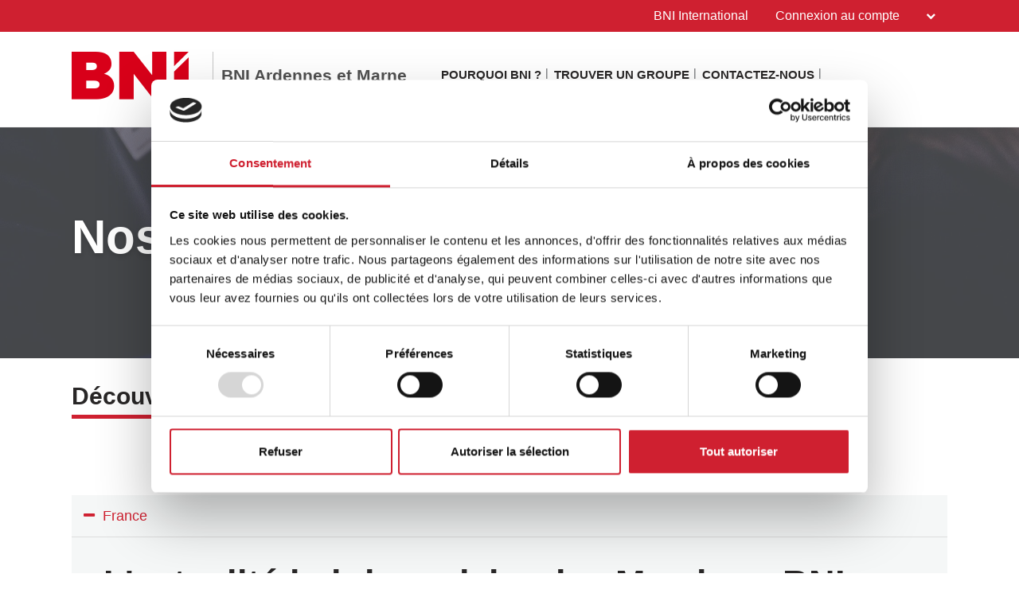

--- FILE ---
content_type: text/html; charset=UTF-8
request_url: https://bni-ardennes-marne.fr/fr/actualites
body_size: 7801
content:
<!doctype html>
<html itemscope itemtype="http://schema.org/WebSite" prefix="og: http://ogp.me/ns#" class="no-js" dir='ltr' lang='fr'>

<head>
    <meta charset="utf-8">
    <meta name="Content-Type" content="text/html;charset=utf-8">
    <meta http-equiv="X-UA-Compatible" content="IE=edge">
    
    <meta name="apple-mobile-web-app-capable" content="yes">
    <meta name="mobile-web-app-capable" content="yes">
    <meta name="apple-mobile-web-app-status-bar-style" content="black">
    <meta name="viewport" content="width=device-width, minimum-scale=1.0, maximum-scale=1.0, initial-scale=1.0, user-scalable=no">
    <meta name="format-detection" content="telephone=no">
    
	      <title>Actualites | Français (FR)</title>

    	
	<meta name="title" content="Actualites">
	
	<meta name="keywords" content="Actualites, BNI, BNI France">
	<meta name="description" content="BNI - Leader mondial de la recommandation d&#39;affaires. BNI Website Actualites page for BNI Ardennes et Marne  in Français (FR)">
    
    <meta name="creation_Date" content="2018-04-11 10:28:19">
	<meta name="ROBOTS" content="INDEX,FOLLOW">
	<meta name="author" content="BNI">
	<meta name="copyright" content="{$copyright}">
    
    <link rel="shortcut icon" href="https://cdn.bniconnectglobal.com/new_template/assets/appicon/favicon.ico" type="image/ico">
	<link rel="shortcut icon" href="https://cdn.bniconnectglobal.com/new_template/assets/appicon/favicon.png" type="image/x-icon">

<!-- Apple mobile icons -->
    <link rel="apple-touch-icon" href="https://cdn.bniconnectglobal.com/new_template/assets/appicon/icon-57x57.png" sizes="57x57">
    <link rel="apple-touch-icon" href="https://cdn.bniconnectglobal.com/new_template/assets/appicon/icon-60x60.png" sizes="60x60">
    <link rel="apple-touch-icon" href="https://cdn.bniconnectglobal.com/new_template/assets/appicon/icon-72x72.png" sizes="72x72">
    <link rel="apple-touch-icon" href="https://cdn.bniconnectglobal.com/new_template/assets/appicon/icon-76x76.png" sizes="76x76">
    <link rel="apple-touch-icon" href="https://cdn.bniconnectglobal.com/new_template/assets/appicon/icon-114x114.png" sizes="114x114">
    <link rel="apple-touch-icon" href="https://cdn.bniconnectglobal.com/new_template/assets/appicon/icon-120x120.png" sizes="120x120">
    <link rel="apple-touch-icon" href="https://cdn.bniconnectglobal.com/new_template/assets/appicon/icon-128x128.png" sizes="128x128">
    <link rel="apple-touch-icon" href="https://cdn.bniconnectglobal.com/new_template/assets/appicon/icon-144x144.png" sizes="144x144">
    <link rel="apple-touch-icon" href="https://cdn.bniconnectglobal.com/new_template/assets/appicon/icon-152x152.png" sizes="152x152">
    <link rel="apple-touch-icon" href="https://cdn.bniconnectglobal.com/new_template/assets/appicon/icon-180x180.png" sizes="180x180">

<!-- iOS mobile icons and colors -->
    <meta name="theme-color" content="#FFFFFF">
    <link rel="icon" type="image/png" sizes="36x36" href="https://cdn.bniconnectglobal.com/new_template/assets/appicon/icon-36x36.png">
    <link rel="icon" type="image/png" sizes="48x48" href="https://cdn.bniconnectglobal.com/new_template/assets/appicon/icon-48x48.png">
    <link rel="icon" type="image/png" sizes="72x72" href="https://cdn.bniconnectglobal.com/new_template/assets/appicon/icon-72x72.png">
    <link rel="icon" type="image/png" sizes="96x96" href="https://cdn.bniconnectglobal.com/new_template/assets/appicon/icon-96x96.png">
    <link rel="icon" type="image/png" sizes="148x148" href="https://cdn.bniconnectglobal.com/new_template/assets/appicon/icon-144x144.png">
    <link rel="icon" type="image/png" sizes="192x192" href="https://cdn.bniconnectglobal.com/new_template/assets/appicon/icon-192x192.png">

<!-- Android mobile icons -->
    <link rel="icon" type="image/png" sizes="16x16" href="https://cdn.bniconnectglobal.com/new_template/assets/appicon/icon-16x16.png">
    <link rel="icon" type="image/png" sizes="32x32" href="https://cdn.bniconnectglobal.com/new_template/assets/appicon/icon-32x32.png">
    <link rel="icon" type="image/png" sizes="96x96" href="https://cdn.bniconnectglobal.com/new_template/assets/appicon/icon-96x96.png">
    <link rel="icon" type="image/png" sizes="128x128" href="https://cdn.bniconnectglobal.com/new_template/assets/appicon/icon-128x128.png">      

<!-- Windows mobile icons and colors -->
    <meta name="msapplication-TileColor" content="#FFFFFF">
    <meta name="msapplication-TileImage" content="https://cdn.bniconnectglobal.com/new_template/assets/appicon/icon-144x144.png">

	    <link rel="canonical" href="https://bni-ardennes-marne.fr/fr/actualites">

    <!-- Open Graph meta tags -->
    <meta property="og:site_name" content="BNI Ardennes et Marne ">
    <meta property="og:title" content="Nos actualités">
    <meta property="og:description" content="BNI - Leader mondial de la recommandation d&#39;affaires">
    <meta property="og:url" content="http://bni-ardennes-marne.fr/fr/actualites">
    <meta property="og:image" content="https://cdn.bniconnectglobal.com/new_template/assets/appicon/socialmedia.png">

    <!-- Twitter card meta tags -->
    <meta name="twitter:card" content="summary">
    <meta name="twitter:url" content="http://bni-ardennes-marne.fr/fr/actualites">
    <meta name="twitter:title" content="Nos actualités">
    <meta name="twitter:description" content="BNI - Leader mondial de la recommandation d&#39;affaires">
    <meta name="twitter:image" content="https://cdn.bniconnectglobal.com/new_template/assets/appicon/socialmedia.png">
    	
    <meta itemprop="image" content="https://cdn.bniconnectglobal.com/new_template/assets/appicon/socialmedia.png">
	
		<script id="Cookiebot" data-culture="fr" src="https://consent.cookiebot.com/uc.js" data-cbid="547fcf48-93f9-470c-8658-ff57b556948a" data-blockingmode="auto" type="text/javascript" async></script>
		<!-- JS Files -->
    <script src="https://cdn.bniconnectglobal.com/new_template/libs/jquery-3.2.1/jquery-3.2.1.min.js" data-cookieconsent="ignore"></script>
</head>
<body>
	<link rel="stylesheet" type="text/css" href="https://cdn.bniconnectglobal.com/new_template/assets/styles/css/styles-ltr.css">
	<link rel="stylesheet" type="text/css" href="https://cdn.bniconnectglobal.com/new_template/assets/styles/css/dropdown.css">
    <div class="page">
        
        <header>
            <div class="row topRow">
                <div class="holder">
                    <div class="col-xs-6 col-sm-4 col-md-6 lCol">
						 					
                    </div>
                    <div class="col-xs-6 col-sm-8 col-md-6 rCol">
						
                    
                        <a href="https://www.bni.com/" target="_blank" class="hidden-xs">BNI International</a>
                        <ul class="menuDropdown">
                            <li class="dropdown"><a href="#" class="dropdown-toggle" data-toggle="dropdown" aria-expanded="false" 
							onClick="MobileDropDown('accountdropdown')">Connexion au compte <i class="fa fa-chevron-down" aria-hidden="true"></i></a>
                                <ul class="dropdown-menu accountdropdown-menu">
                                    <li><a href="https://www.bniconnectglobal.com/" target="_blank">BNI Connect Global</a></li>
									<li><a href="https://www.bnibusinessbuilder.com" target="_blank">BNI Business Builder</a></li>
									<li class="hidden-sm hidden-md hidden-lg"><a href="http://www.bni.com/" target="_blank">BNI International</a></li>
                                </ul>
                            </li>
                        </ul>
                    </div>
                </div>
            </div>
            <div class="row bottomRow">
                <div class="holder">

                    <div class="col-xs-10 col-sm-9 col-md-12 col-lg-5 colLogo hide">
                        <a class="bniLogo" href="index">
                            <span class="ico-068"></span>
                            <span class="texts">
                                <span class="name">BNI Ardennes et Marne </span>
                                                            </span>
                        </a>
                    </div>
					 <div class="col-xs-2 col-sm-3 col-md-12 col-lg-7 colNav hide">
	<ul>
		 <li class='hidden-xs hidden-sm'><a href="pourquoibni">Pourquoi BNI ?</a></li><li class='hidden-xs hidden-sm'><a href="findachapter">Trouver un Groupe </a></li><li class='hidden-xs hidden-sm'><a href="contacteznous">Contactez-nous</a></li><li class='hidden-xs hidden-sm'><a href="postuler">Postulez maintenant</a></li><li class='hidden-xs hidden-sm'><a href="temoignages">Témoignages</a></li>		
		<li class="hidden-md hidden-lg"><a href="#mobileMenu" class="mobileMenuIcon" data-toggle="mobileMenu" data-target="#mobileMenu"><i class="fa fa-bars"></i></a></li>
	</ul>
</div>



					<div class="col-xs-12 col-sm-12 col-md-12 menuLoader">
												<img loading="lazy" id="menuLoaderAjax" style="display: block; margin: 0 auto;" src="https://cdn.bniconnectglobal.com/images/ajax-loader.gif"/>
											</div>
                </div>
            </div>
        </header>
				<script>
			let pageTemplate="news";
			let navSetting="2";
            console.log("NAVsettinG", navSetting);
            let navAdvanceChapterSearch = "recherchegroupeavancee";
            let navFindChapter = "findachapter";
						
			if((pageTemplate=="planyourvisit")&&(navSetting=="0")){
				// document.location.href='findachapter';				
			    document.location.href=navFindChapter;				
			}
			if((pageTemplate=="find-a-chapter")&&(navSetting=="0")){
				// document.location.href='advancedchaptersearch';	
                document.location.href=navAdvanceChapterSearch;			
			}
			
			$("a.published_language_link").each(function () {
				this.search = location.search;
			});

			$(".colNav a").click(function() {
				localStorage.clear();
			});

			$(".navTwo a").click(function() {
				localStorage.clear();
			});

			$(".navLinks a").click(function() {
				localStorage.clear();
			});
			
			$(function(){
				$('.dropdown').hover(function(){ 
					if($(".dropdown-menu:hover").length != 0){
					}else{	
						$('.dropdown-toggle',this).trigger('click'); 
					}
				});		
			});
			function MobileDropDown(param){
				if(window.matchMedia("(max-width: 600px)").matches){
					setTimeout(function(){ 
						if( /Android|webOS|BlackBerry|IEMobile|Opera Mini/i.test(navigator.userAgent) ) {
							$('.'+param+'-menu').toggle();
						}
					}, 200);
					
				}
					
			}
		</script>
<section class="widgetPageHeader" style="background: url('https://cdn.bniconnectglobal.com/new_template/assets/images/innerpage_banners.jpg') no-repeat center center; background-size: cover;">
    <div class="holder">
        <div class="col-xs-12 col-sm-12 col-md-12">
            <h1>
                Nos actualités            </h1>
        </div>
    </div>
</section><style>
    .wysiwyg img {
        vertical-align: unset;
    }
</style>
<section class="widgetTextColumns">

    <div class="holder">
        <div class="wysiwyg col-xs-12 col-sm-12 col-md-12">
            <!DOCTYPE html PUBLIC "-//W3C//DTD HTML 4.0 Transitional//EN" "http://www.w3.org/TR/REC-html40/loose.dtd">
<html><body><h2>D&eacute;couvrez les derni&egrave;res actualit&eacute;s de la r&eacute;gion&nbsp;</h2><script defer src="https://static.cloudflareinsights.com/beacon.min.js/vcd15cbe7772f49c399c6a5babf22c1241717689176015" integrity="sha512-ZpsOmlRQV6y907TI0dKBHq9Md29nnaEIPlkf84rnaERnq6zvWvPUqr2ft8M1aS28oN72PdrCzSjY4U6VaAw1EQ==" data-cf-beacon='{"version":"2024.11.0","token":"e29016a2c35c4d55a5ef518e3850db2a","r":1,"server_timing":{"name":{"cfCacheStatus":true,"cfEdge":true,"cfExtPri":true,"cfL4":true,"cfOrigin":true,"cfSpeedBrain":true},"location_startswith":null}}' crossorigin="anonymous"></script>
</body></html>
        </div>
    </div>
</section><div id="news">
</div>
<img loading="lazy" id="rssLoaderAjax" style="display: block; margin: 0 auto;"
     src="https://cdn.bniconnectglobal.com/images/ajax-loader.gif"/>
<script>
    //This will make a ajax post request to the news controller which return html and we render that in ajax response.
    $(function () {

        var languages = {"availableLanguages":[{"type":"published","url":"http:\/\/bni-ardennes-marne.fr\/fr\/actualites","descriptionKey":"Fran\u00e7ais (FR)","id":19,"localeCode":"fr"}],"activeLanguage":{"id":19,"localeCode":"fr","descriptionKey":"Fran\u00e7ais (FR)","cookieBotCode":"fr"}};
        var orgIds = ["25833"];
        $.post("/bnicms/v3/frontend/news/display", {orgIds: orgIds, languages: languages} ,function (data) {
            $("#rssLoaderAjax").hide();
            $("#news").html(data);
        });
    });

</script>
<!-- FOOTER WIDGET -->
<section class="widgetBanners">

    <div class="holder">
        <div class="col-xs-12 col-sm-5 col-md-4 col-lg-4">
	<div class="navTwo">
		<h2>Links</h2>
		<ul>
			<li><a href="ressources">Vos ressources<span class="ico-048"></span></a></li><li><a href="evenement">Calendrier des événements <span class="ico-048"></span></a></li><li><a href="recherchegroupeavancee">Recherche de Groupe avancée <span class="ico-048"></span></a></li><li><a href="groupeencreation">Groupe en création <span class="ico-048"></span></a></li><li><a href="actualites">Nos actualités<span class="ico-048"></span></a></li>		</ul>
	</div>	
</div>
<div class="col-xs-12 col-sm-7 col-md-8 col-lg-8"><div class="row"><div class="col-xs-12 col-sm-12 col-md-6 col-lg-6">
	<div class="bannerBox">
	<img loading="lazy" src="https://cdn.bniconnectglobal.com/images/banner_connect_findachapter.jpg" alt="BNI">
    <a href="findachapter" target="_self"
       title="">BNI</a>
	</div>   
</div>

<div class="col-xs-12 col-sm-12 col-md-6 col-lg-6">
	<div class="bannerBox">
		<img loading="lazy" src="/img/site/5f05c5676d2e850e093d481c.jpg" alt="Podcast">
    <a href="www.bnisuccessnet.fr/nos-podcasts" target="_blank">BNI Podcast</a>
	</div>
</div>
<div class="col-xs-12 col-sm-12 col-md-6 col-lg-6">
    <div class="bannerBox">
		<img loading="lazy" src="https://cdn.bniconnectglobal.com/images/banner-foundation.jpg" alt="Foundation">
    <a href="https://bnifoundation.org/" target="_blank" target="_blank">BNI Foundation</a>
	</div>
</div>


<div class="col-xs-12 col-sm-12 col-md-6 col-lg-6">
    <div class="bannerBox">
		<img loading="lazy" src="https://cdn.bniconnectglobal.com/images/banner_bniuniversity.jpg" alt="BNI U">
    <a href="http://bniuniversity.com/" target="_blank" >BNI U</a>
	</div>
</div>

</div></div>    </div>

</section>
<!-- RSS WIDGET -->


<footer>
	<input type="hidden" id="website_type" value="2">
	<input type="hidden" id="website_id" value="8205">
		<input type="hidden" id="cookie_group_id" value="547fcf48-93f9-470c-8658-ff57b556948a">
    <div class="navRow">
    <div class="holder">

                        <div class="col-xs-6 col-sm-4 col-md-4 col-lg-4 navCol">
                    <ul class="navLinks">
                                            <li><a href="index">Accueil</a></li>
                                            <li><a href="pourquoibni">Pourquoi BNI ?</a></li>
                                            <li><a href="findachapter">Trouver un Groupe </a></li>
                                            <li><a href="contacteznous">Contactez-nous</a></li>
                                            <li><a href="ressources">Vos ressources</a></li>
                                            <li><a href="evenement">Calendrier des événements </a></li>
                    					<li>
	<a href="cookiebotdeclaration" target="_blank">
	Cookie Declaration	</a>
</li>

    
	                    </ul>
                </div>
                            <div class="col-xs-6 col-sm-4 col-md-4 col-lg-4 navCol">
                    <ul class="navLinks">
                                            <li><a href="recherchegroupeavancee">Recherche de Groupe avancée </a></li>
                                            <li><a href="groupeencreation">Groupe en création </a></li>
                                            <li><a href="actualites">Nos actualités</a></li>
                                            <li><a href="postuler">Postulez maintenant</a></li>
                                            <li><a href="temoignages">Témoignages</a></li>
                    					                    </ul>
                </div>
            
        <div class="col-xs-12 col-sm-4 col-md-4 col-lg-4 socialCol">
            <!-- User custom script set in admin -->
            <!-- Go to www.addthis.com/dashboard to customize your tools --><script type="text/javascript" src="//s7.addthis.com/js/300/addthis_widget.js#pubid=ra-5aa008dc069d3cbd"></script><p style="text-align: left;">Suivez-nous sur les réseaux sociaux</p>
<p style="text-align: left; color:white;"><a href="https://www.facebook.com/BNIFrance" target="_blank" rel="noopener"><em class="uk-icon-facebook" style="color: white;"></em> <span style="color:white">Facebook</span></a></p>
<p style="text-align: left;"><a href="https://twitter.com/BNI_France" target="_blank" rel="noopener"><em class="uk-icon-twitter" style="color: white;"></em><span style="color:white"> Twitter</a></p>
<p style="text-align: left;"><a href="https://www.youtube.com/user/BNIFrance" target="_blank" rel="noopener"><em class="uk-icon-youtube" style="color: white;"></em><span style="color:white"> YouTube</a></p>
<p style="text-align: left;"><a href="https://www.linkedin.com/company/748702/" target="_blank" rel="noopener"><em class="uk-icon-linkedin" style="color: white;"></em><span style="color:white"> Linkedin</a></p>
<p></p>
<p style="text-align: left;"><a href="mentionslegales" target="_blank" rel="noopener"><span style="color:grey"> Mentions Légales</a></p>
        </div>
    </div>
</div><div class="copyrightRow">
    <div class="holder">
        <div class="col-xs-12">
            <p><strong>&copy; 2024 BNI Global LLC.</strong>  All Rights Reserved. All company names, product names logos included here may be registered trademarks or service marks of their respective owners.</p>
        </div>
    </div>
</div></footer>

<nav id="mobileMenu" class="menuMobile">
    <ul>
        <li><a href="pourquoibni">Pourquoi BNI ?<span class="ico-048"></span></a></li><li><a href="findachapter">Trouver un Groupe <span class="ico-048"></span></a></li><li><a href="contacteznous">Contactez-nous<span class="ico-048"></span></a></li><li><a href="postuler">Postulez maintenant<span class="ico-048"></span></a></li><li><a href="temoignages">Témoignages<span class="ico-048"></span></a></li>    </ul>
</nav>


</div>


                                                                                            
<script>
        $(function () {
            var url = "/bnicms/v3/frontend/rss/getrssvalues";
            $.ajax({

                type: 'GET',
                url: url,
                success: function(data) {
                    $("#rssLoader").hide();
                    if (!Array.isArray(data)) {
                        console.log("No RSS feed found");
                        return;
                    }
                    $.each(data, function(index, values) {
                        // Incoming date has a gap between date and time. Here it concat the date and time with a T between them.
                        dateTimeArray = values.dateModified.date.split(" ");
                        dateTime = dateTimeArray[0].concat("T"+dateTimeArray[1]);
                        var dateString = new Date(dateTime);

                        dateString = dateFormat(dateString, "ddd, dd mmmm yyyy");

                        $("#rss-list").append("<li><a class='rss-item' href='"+ values["link"] +"' target='_blank'>" +
                            "<img loading='lazy' id='img01" + index + "' src='" + values["image"] + "' style='width:100%' alt='netimage'>" + values["title"] +"</a>" +
                            " <span class='rss-item-auth'>" + "(" + values["authors"]["0"]["name"] + ")" + "</span><br>" +
                            " <span class='rss-date'>" + dateString + "</span><br> " + values["description"] + "</li>");
                    });
                }
            });

            			
			$(window).on('resize load', adjustIframes);
			$(window).on('load', adjustIframes);
			$(window).on('unload', adjustIframes);
			
			if (window.matchMedia("(max-width: 991px)").matches) 
			{ 
				HidemenuLoader();
			}else{
				NavfontSize();
				setTimeout( function(){
					HidemenuLoader();
				}  , 100 );
			}
			
			$(document).on('click',".dropdown-toggle",function(e){
				e.stopPropagation();
				if( /Android|webOS|iPhone|iPad|iPod|BlackBerry|IEMobile|Opera Mini/i.test(navigator.userAgent) ) {
					$('.dropdown-menu').hide();					
					$(this).parent().find('.dropdown-menu').toggle();
				}				
			});
			$(document).on('click',".dropdown",function(e){
				e.stopPropagation();
				if( /Android|webOS|iPhone|iPad|iPod|BlackBerry|IEMobile|Opera Mini/i.test(navigator.userAgent) ) {
					$('.dropdown-menu').hide();					
					$(this).find('.dropdown-menu').toggle();
				}				
			});
			$(document).mouseup(function (e) {
				e.stopPropagation();
				if( /Android|webOS|iPhone|iPad|iPod|BlackBerry|IEMobile|Opera Mini/i.test(navigator.userAgent) ) {
					$('.dropdown-menu').hide();	
				}
			});
			$('body').on('touchstart.dropdown', '.dropdown-menu', function (e) { 
				e.stopPropagation();
				$('.dropdown-menu').hide();
				$(this).parent().find('.dropdown-menu').toggle();
			});
        });
		function HidemenuLoader(hidemenu)
		{
			if(hidemenu=="s"){	
				$('.menuLoader').removeClass('hide');
				$('.colLogo').addClass('hide');
				$('.colNav').addClass('hide');
			}else{
				$('.menuLoader').addClass('hide');
				$('.colLogo').removeClass('hide');
				$('.colNav').removeClass('hide');
			}
		}
		function topBarWidth()
		{
			let arr=[]; let obj={};
			HidemenuLoader();
			let colNav=$(".colNav").width();
			let colLogo=$(".colLogo").width();
			let navli=NavULwidth();
			$('.bottomRow .holder .colLogo .bniLogo .texts .name').css("max-width",'none');
			let logotxt=$('.bottomRow .holder .colLogo .bniLogo .texts .name').width();	
			$('.bottomRow .holder .colLogo .bniLogo .texts .name').css("max-width",'400px');
			HidemenuLoader('s');
			
			let menupercent=(navli/colNav)*100;
			let webpercent=(logotxt/colLogo)*100;
			
			//console.log(webpercent);
			
			obj['menupercent']=menupercent;
			obj['webpercent']=webpercent;
			arr.push(obj);
			return arr;
			
		}
		function NavfontSize()
		{
			let changes='n';let navfont=''; let webfont='';		
			let topbar=topBarWidth();
			
			let menupercent=topbar[0].menupercent;
			let webpercent=topbar[0].webpercent;
		
			
			if((menupercent<=83)&&(webpercent<=61)){
				changes='n';
			}else{
				changes='y';
			}
			
			
			if(changes=="y"){
				$('.colNav ul li a').css("font-size",'15px');
				$('.bottomRow .holder .colLogo .bniLogo .texts .name').css("font-size",'21px');
			}
			
			HidemenuLoader();
			let colNav_height=$(".colNav ul").height();
			let colLogo_height=$('.colLogo .bniLogo .texts').height();
			if((colNav_height<=72)&&(colLogo_height<=65)){
				var logoname=$('.bottomRow .holder .colLogo .bniLogo .texts .name').position();
				$('header .bottomRow .holder .colNav').css("padding-top",logoname.top+'px');
			}
			HidemenuLoader('s');
			
			//HidemenuLoader();
			//var logoname=$('.bottomRow .holder .colLogo .bniLogo .texts .name').position();
			//$('header .bottomRow .holder .colNav').css("padding-top",logoname.top+'px');
			//HidemenuLoader('s');
			
			/*topbar=topBarWidth();
			if (window.matchMedia("(max-width: 1439px)").matches) 
			{ 
				if (navigator.userAgent.indexOf("Firefox") != -1) {
					if(topbar[0].webpercent>58){
						topbar[0].webpercent=62;
					}//console.log(topbar);
				}	
				if(topbar[0].webpercent<61){
					$('header .bottomRow .holder .colNav').css("padding-top",'42px');
				}
		
			}else{
				if (navigator.userAgent.indexOf("Firefox") != -1) {
					if(topbar[0].webpercent<=63){ 
						topbar[0].webpercent=62;
					}					 
				}
				if(topbar[0].webpercent<60){
					$('header .bottomRow .holder .colNav').css("padding-top",'48px');
				}	
			}
			
			if ((navigator.userAgent.indexOf("Firefox") != -1)&&(topbar[0].webpercent=="62")){
				$('header .bottomRow .holder .colNav').css("padding-top",'48px');
			}
			if(($('#website_type').val()=="3")&&(topbar[0].webpercent>"50")){
				$('header .bottomRow .holder .colNav').css("padding-top",'48px');
			}*/
			
		}
		function NavULwidth()
		{
			let navli=[];let total_li=0;
			$('.colNav ul li').each(function (i) {
				let liwidth = $(this).width();
				total_li+=parseFloat(liwidth);
			});
			//let liwidth=navli.reduce((tot,nav)=>{return tot=tot+nav;},0);
			return total_li;
		}
		function adjustIframes()
		{
			console.log("function");
			$('iframe').each(function () {
			var
			$this = $(this),
			proportion = $this.data('proportion'),
			w = $this.attr('width'),
			actual_w = $this.width();
			let noheight="";
			
			console.log("parent width="+$(this).parent().width()+"==W=="+w);
			
				if (($(window).width() < 1199)||($(window).width()<w)||($(this).parent().width()<w)){
					//let actual_w=($(window).width());
					let actual_w=($(this).parent().width());
					if(($(window).width()<w)&&($(window).width() > 1199)){
						noheight="1";
					}
					if(($(this).parent().width()<w)&&($(window).width() > 1199)){
						noheight="1";
					}					
					
					$this.css('width',actual_w);
					console.log(actual_w);
					console.log("Frame width="+w+"==Parent Width="+$(this).parent().width()+"==Window width="+$(window).width());
					
					if (!proportion)
					{
						proportion = $this.attr('height') / w;
						$this.data('proportion', proportion);
					}

					if (actual_w != w)
					{
						if(noheight==""){
							$this.css('height', Math.round(actual_w * proportion) + 'px');
						}
					}
				}else{
					$this.css('width','');
					$this.css('height','');
				}	
				$this.css('overflow','hidden');	
			});
		}
	$(function(){
		$('.youtube-iframe').each(function(){

			$imgID = $(this).data('embed');
			$imgWidth = $(this).data('width');
			$imgHeight = $(this).data('height');
			$imgURL = '<a href="javascript:;" class="youtubeimg"><img loading="lazy" src="https://i.ytimg.com/vi/'+ $imgID +'/sddefault.jpg" width="'+$imgWidth+'" height="'+$imgHeight+'"></a>';
			if( /Android|webOS|iPhone|iPad|iPod|BlackBerry|IEMobile|Opera Mini/i.test(navigator.userAgent) ) {
				$imgURL ='<img loading="lazy" class="videoloader" src="https://cdn.bniconnectglobal.com/images/ajax-loader.gif" alt="Ajax loader image">';
			}
			$(this).html($imgURL);
		});

		$('.youtube-iframe').click(function(){
			var iframe = document.createElement( "iframe" );
			
			var datawidth=this.dataset.width;
			var dataheight=this.dataset.height;
			
			if( /Android|webOS|iPhone|iPad|iPod|BlackBerry|IEMobile|Opera Mini/i.test(navigator.userAgent) ) {
				datawidth="100%";
				dataheight="100%";
			}

			iframe.setAttribute( "frameborder", "0" );
			iframe.setAttribute( "allowfullscreen", "" );
			iframe.setAttribute( "allow", "accelerometer; autoplay; encrypted-media; gyroscope; picture-in-picture" );
			// set width for your video here
			iframe.setAttribute( "width", datawidth );
			// set height for your video here
			iframe.setAttribute( "height", dataheight );
			iframe.setAttribute( "src", "https://www.youtube.com/embed/"+ this.dataset.embed +"?rel=0&showinfo=0&autoplay=1" );

			this.innerHTML = "";
			this.appendChild( iframe );

		}) ;

	});	

	$(window).bind("load", function() {
	  if( /Android|webOS|iPhone|iPad|iPod|BlackBerry|IEMobile|Opera Mini/i.test(navigator.userAgent) ) {
			setTimeout( function(){
				$('.youtube-iframe').trigger('click');
			}  , 1500 );
		}
	});

</script>
<!-- CSS Files -->

<script src="https://cdn.bniconnectglobal.com/new_template/libs/combine.js" defer data-cookieconsent="ignore"></script>

<link rel="stylesheet" type="text/css" href="https://cdn.bniconnectglobal.com/new_template/libs/combine.css">




<script>
	var headerName = getQueryParameterByName('name');
	
	if (headerName) {
		document.title = headerName + ' | ' + document.title;
	}

	function getQueryParameterByName(name) {
		name = name.replace(/[\[]/, "\\[").replace(/[\]]/, "\\]");
		let locationSearch = location.search.replaceAll("&amp;","&");
		var regex = new RegExp("[\\?&]" + name + "=([^&#]*)"), results = regex.exec(locationSearch);
		return results === null ? "" : decodeURIComponent(results[1].replace(/\+/g, " "));
	}
</script>

<script type='application/ld+json'> 
{
  "@context": "http://www.schema.org",
  "@type": "Organization",
  "name": "BNI Ardennes et Marne ",
  "url": "http://bni-ardennes-marne.fr/fr/actualites",
  "logo": "https://cdn.bniconnectglobal.com/new_template/assets/appicon/socialmedia.png",
  "image": "https://cdn.bniconnectglobal.com/new_template/assets/appicon/socialmedia.png",
  "description": "BNI - Leader mondial de la recommandation d&#39;affaires",
  "address": {
	"@type": "PostalAddress",
	"streetAddress": "",
	"addressLocality": "",
	"addressRegion": "",
	"postalCode": "",
	"addressCountry": ""
  },
  "contactPoint": {
	"@type": "ContactPoint",
	"telephone": "",
	"contactType": "customer support"
  }
}
</script>

</body>
</html>



--- FILE ---
content_type: text/html; charset=UTF-8
request_url: https://bni-ardennes-marne.fr/bnicms/v3/frontend/news/display
body_size: 1724
content:
<section class="widgetAccordion">
    <div class="holder">
        <div class="col-xs-12 col-sm-12 col-md-12">
            <p id="responcemessageerror" align="center" style="display: none; margin-top:10px;"></p>

                <div class="panel-group" id="accordion">
                                                                        <div class="panel panel-default">

                                <div class="panel-heading">
                                    <a data-toggle="collapse" data-parent="#accordion" href="#3655" class="" aria-expanded="false">France</a>
                                </div>

                                <div id="3655" class="panel-collapse collapse in" aria-expanded="false" style="">
                                    <div class="panel-body">
                                        <table border="0" cellpadding="20" cellspacing="30" style="width:100%;" summary="Les 3 dernières actualités des Membres BNI">
	<caption>
	<h1>L&#39;actualit&eacute; hebdomadaire des Membres BNI&nbsp;</h1>
	</caption>
	<tbody>
		<tr>
			<td><img alt="Membre Pionnier BNI, David Castro-Lemos a gagné en confiance avec BNI " src="http://bnisuccessnet.fr/images/news/David_BNI.jpg" style="width: 200px; height: 199px;" /></td>
			<td>
			<h2>David Castro-Lemos, Membre Pionnier BNI&nbsp;<br />
			&laquo; BNI m&rsquo;a permis de prendre plus confiance en moi &raquo;<br />
			&nbsp;<br />
			Dans ce t&eacute;moignage, David revient sur son exp&eacute;rience de plus de 8 ans au sein de BNI et les opportunit&eacute;s qui se sont offertes &agrave; lui depuis son adh&eacute;sion.&nbsp;</h2>

			<table align="left" border="0" cellpadding="0" cellspacing="0" class="rnb-btn-col-content" style="border-collapse: separate;margin:0 auto;">
				<tbody>
					<tr>
						<td align="left" bgcolor="#631833" height="32" style="font-size:14px; font-family:Arial,Helvetica,sans-serif; text-align:center; color:#ffffff; font-weight:normal; padding-left:18px; padding-right:18px; background-color:#631833; border-radius:4px;border-top:0px None #000;border-right:0px None #000;border-bottom:0px None #000;border-left:0px None #000;" valign="middle" width="auto"><span style="color:#ffffff; font-weight:normal;"><a href="https://bnisuccessnet.fr/actualites/25-temoignage/839-david-castro-lemos-membre-pionnier-bni-bni-m-a-permis-de-prendre-plus-confiance-en-moi" style="text-decoration:none; color:#ffffff; font-weight:normal;" target="_blank">Lire la suite</a> </span></td>
					</tr>
				</tbody>
			</table>
			</td>
		</tr>
		<tr>
			<td><img alt="Avec BNI, Florent Jacquot change la manière dont le monde fait la cuisine ! " src="http://bnisuccessnet.fr/images/news/JACQUOT_Florent.jpg" style="width: 200px; height: 235px;" /></td>
			<td>
			<h2>Bubble Break change la mani&egrave;re dont le monde fait de la cuisine !&nbsp;<br />
			&nbsp;<br />
			Florian Jacquot, Membre du Groupe BNI Roc Volvic, propose aux particuliers et professionnels de mettre de la couleur et du fun dans leurs boissons gr&acirc;ce aux perles de sirop ...&nbsp;<br />
			D&eacute;couvrez-en plus sur ce produit !&nbsp;</h2>

			<table align="left" border="0" cellpadding="0" cellspacing="0" class="rnb-btn-col-content" style="border-collapse: separate;margin:0 auto;">
				<tbody>
					<tr>
						<td align="left" bgcolor="#631833" height="32" style="font-size:14px; font-family:Arial,Helvetica,sans-serif; text-align:center; color:#ffffff; font-weight:normal; padding-left:18px; padding-right:18px; background-color:#631833; border-radius:4px;border-top:0px None #000;border-right:0px None #000;border-bottom:0px None #000;border-left:0px None #000;" valign="middle" width="auto"><span style="color:#ffffff; font-weight:normal;"><a href="https://bnisuccessnet.fr/actualites/11-actu-des-membres/840-bubble-break-change-la-maniere-dont-le-monde-fait-la-cuisine" style="text-decoration:none; color:#ffffff; font-weight:normal;" target="_blank">Lire la suite</a> </span></td>
					</tr>
				</tbody>
			</table>
			</td>
		</tr>
		<tr>
			<td><img alt="Evénement networking de BNI Haute-Garonne à Toulouse" src="http://bnisuccessnet.fr/images/news/BNI_Haute-Garonne.jpg" style="width: 200px; height: 200px;" /></td>
			<td>
			<h2>BNI Haute-Garonne sous le signe du 7 !<br />
			&nbsp;<br />
			Pour c&eacute;l&eacute;brer ses 7 ans, la r&eacute;gion BNI Haute-Garonne organise un &eacute;v&eacute;nement qui r&eacute;unira 500 entrepreneurs, Dirigeants, Managers, Etudiants le 29 juin &agrave; Toulouse Diagora-Lab&egrave;ge pour r&eacute;fl&eacute;chir ensemble, &eacute;changer, parler business, d&eacute;velopper de l&#39;intelligence collective. Int&eacute;ress&eacute; ? Inscrivez-vous vite !&nbsp;</h2>

			<table align="left" border="0" cellpadding="0" cellspacing="0" class="rnb-btn-col-content" style="border-collapse: separate;margin:0 auto;">
				<tbody>
					<tr>
						<td align="left" bgcolor="#631833" height="32" style="font-size:14px; font-family:Arial,Helvetica,sans-serif; text-align:center; color:#ffffff; font-weight:normal; padding-left:18px; padding-right:18px; background-color:#631833; border-radius:4px;border-top:0px None #000;border-right:0px None #000;border-bottom:0px None #000;border-left:0px None #000;" valign="middle" width="auto"><span style="font-weight: normal;"><a href="https://bnisuccessnet.fr/actualites/13-evenement/842-bni-haute-garonne-sous-le-signe-du-7">Lire la suite</a></span><a href="https://bnisuccessnet.fr/actualites/13-evenement/842-bni-haute-garonne-sous-le-signe-du-7"><span style="font-weight: normal;"> </span></a></td>
					</tr>
				</tbody>
			</table>
			</td>
		</tr>
	</tbody>
</table>

<p>&nbsp;</p>
                                    </div>
                                </div>
                            </div>
                                                            </div>

        </div>
    </div>
</section>
<script>
    $("#responcemessageerror").hide();
    $( ".widgetAccordion" ).last().removeClass( "widgetForm" );
    </script>
